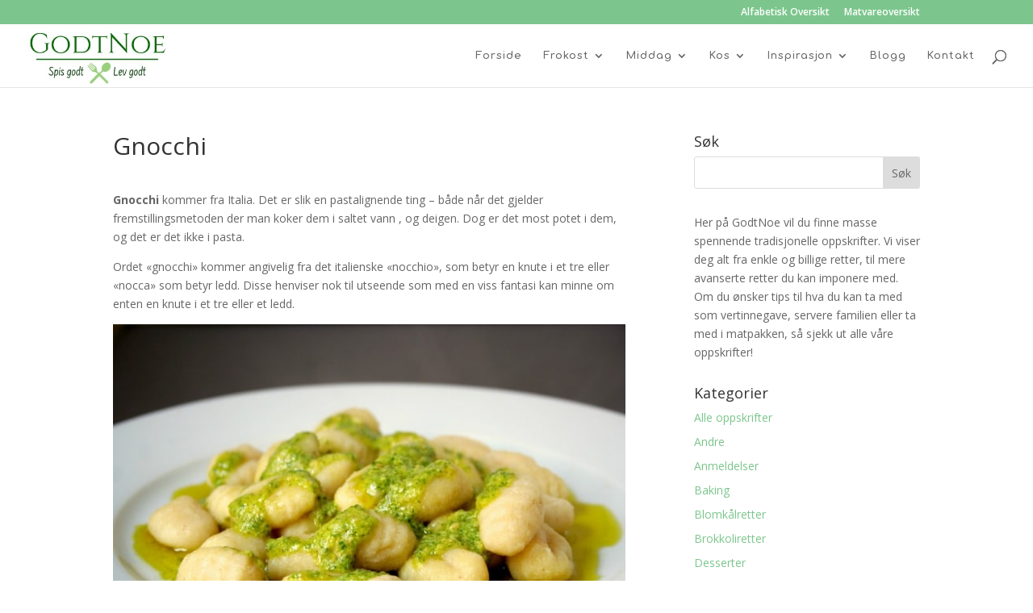

--- FILE ---
content_type: text/html; charset=utf-8
request_url: https://www.google.com/recaptcha/api2/aframe
body_size: 267
content:
<!DOCTYPE HTML><html><head><meta http-equiv="content-type" content="text/html; charset=UTF-8"></head><body><script nonce="20pt6enkTuvGkSR8TxyjZg">/** Anti-fraud and anti-abuse applications only. See google.com/recaptcha */ try{var clients={'sodar':'https://pagead2.googlesyndication.com/pagead/sodar?'};window.addEventListener("message",function(a){try{if(a.source===window.parent){var b=JSON.parse(a.data);var c=clients[b['id']];if(c){var d=document.createElement('img');d.src=c+b['params']+'&rc='+(localStorage.getItem("rc::a")?sessionStorage.getItem("rc::b"):"");window.document.body.appendChild(d);sessionStorage.setItem("rc::e",parseInt(sessionStorage.getItem("rc::e")||0)+1);localStorage.setItem("rc::h",'1769103555647');}}}catch(b){}});window.parent.postMessage("_grecaptcha_ready", "*");}catch(b){}</script></body></html>